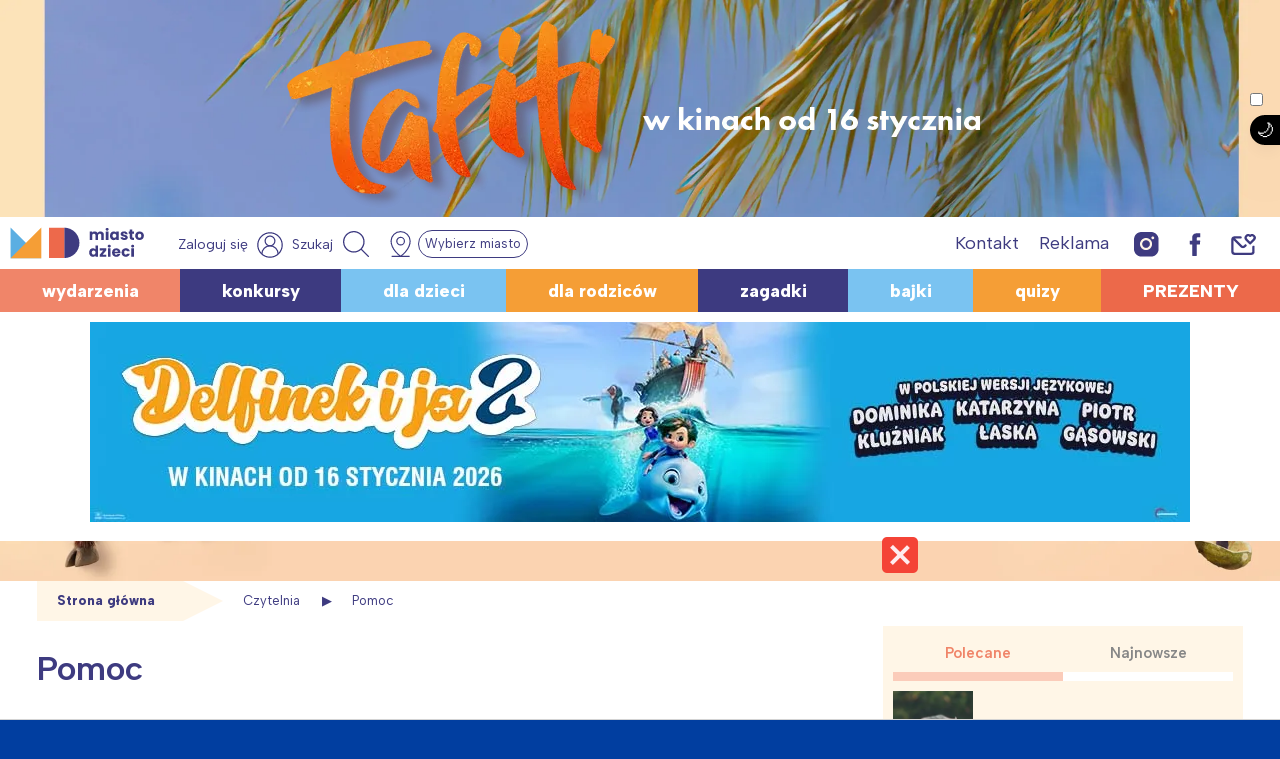

--- FILE ---
content_type: text/html; charset=utf-8
request_url: https://www.google.com/recaptcha/api2/aframe
body_size: 269
content:
<!DOCTYPE HTML><html><head><meta http-equiv="content-type" content="text/html; charset=UTF-8"></head><body><script nonce="zlz_QO5GIK3C2tj4DtK3-A">/** Anti-fraud and anti-abuse applications only. See google.com/recaptcha */ try{var clients={'sodar':'https://pagead2.googlesyndication.com/pagead/sodar?'};window.addEventListener("message",function(a){try{if(a.source===window.parent){var b=JSON.parse(a.data);var c=clients[b['id']];if(c){var d=document.createElement('img');d.src=c+b['params']+'&rc='+(localStorage.getItem("rc::a")?sessionStorage.getItem("rc::b"):"");window.document.body.appendChild(d);sessionStorage.setItem("rc::e",parseInt(sessionStorage.getItem("rc::e")||0)+1);localStorage.setItem("rc::h",'1768593277207');}}}catch(b){}});window.parent.postMessage("_grecaptcha_ready", "*");}catch(b){}</script></body></html>

--- FILE ---
content_type: application/javascript; charset=utf-8
request_url: https://fundingchoicesmessages.google.com/f/AGSKWxV0HU911SAmfORtfd44dlNGs0kWexReKW46Mn-U9iuw5fJ4Chg4xmCPH3zUmvWVQm3MB8tgOw1M45MEGM_rAsKtLgqVN652qGoq7p2FLezqBxPbBTvcaGg4AtvGpINEhTkPsMx9O6qmf3THyqBJhW4PvLlWZQDCgGC3BFR2XPlgVHp9Pgq3Ky8ah9wX/_/ads/adp4./overlayad._google_ads//frnads./adpop.
body_size: -1289
content:
window['96059365-94ac-4512-85ad-d518862ac26b'] = true;